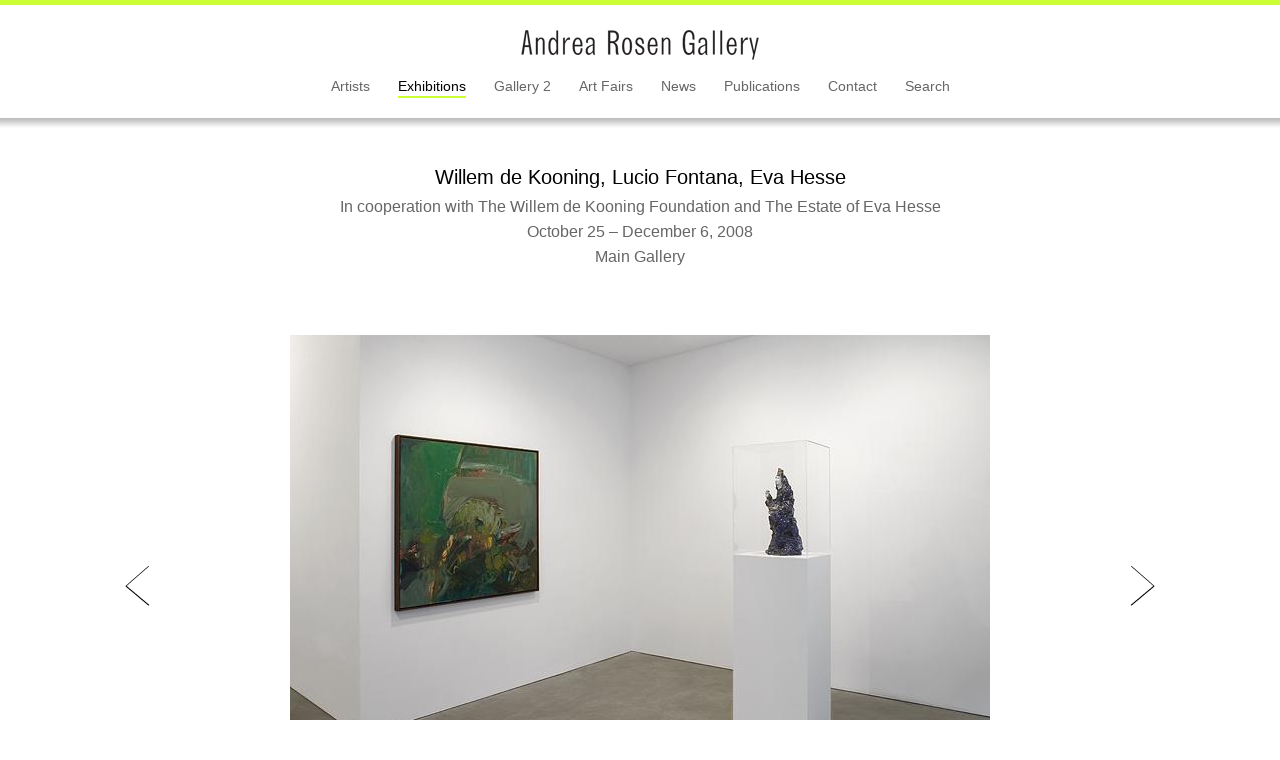

--- FILE ---
content_type: text/html; charset=UTF-8
request_url: https://m.andrearosengallery.com/exhibitions/willem-de-kooning-lucio-fontana-eva-hesse_2008-10-25/1/press-release
body_size: 17901
content:
<!DOCTYPE html>
<html dir="ltr" lang="en-US" xmlns:fb="http://ogp.me/ns/fb#">
<head>
  <meta charset="utf-8">
<meta name="author" content="Copywritten work"/>
  <meta name="description" content="" />
  <meta name="keywords" content="" />
    <script type="text/javascript">

  var _gaq = _gaq || [];
  _gaq.push(['_setAccount', 'UA-40727946-1']);
  _gaq.push(['_setDomainName', 'andrearosengallery.com']);
  _gaq.push(['_trackPageview']);

  (function() {
    var ga = document.createElement('script'); ga.type = 'text/javascript'; ga.async = true;
    ga.src = ('https:' == document.location.protocol ? 'https://ssl' : 'http://www') + '.google-analytics.com/ga.js';
    var s = document.getElementsByTagName('script')[0]; s.parentNode.insertBefore(ga, s);
  })();

</script>

<meta name="robots" content="index, follow"/>
  <link type="image/x-icon" href="/bundles/exhibitedefault/images/favicon.ico" rel="shortcut icon" />
  
  <title>Willem de Kooning, Lucio Fontana, Eva Hesse - Exhibition - Andrea Rosen Gallery</title>

    <link href="/bundles/exhibitedefault/css/normalize.min.css" type="text/css" rel="stylesheet" media="all" />
    <link href="/bundles/exhibitedefault/css/main.css" type="text/css" rel="stylesheet" media="all" />
    <link href="/bundles/exhibitedefault/css/screen.css" type="text/css" rel="stylesheet" media="all" />
    <link rel="stylesheet" href="https://fast.fonts.com/cssapi/23a8b488-c539-414a-b8d0-d9852144e8a6.css"/>
        
    <link href="/bundles/exhibitedefault/css/jquery.bxslider.css" type="text/css" rel="stylesheet" media="all" />
    <link href="/bundles/exhibitedefault/css/jquery.mCustomScrollbar.css" type="text/css" rel="stylesheet" media="all" />

    <script src="/bundles/exhibitedefault/js/vendor/modernizr-2.6.2.min.js"></script>
      <!--[if lt IE 9]>
    <script src="//html5shim.googlecode.com/svn/trunk/html5.js"></script>
    <![endif]-->
    <script src="https://ajax.googleapis.com/ajax/libs/jquery/1.9.1/jquery.min.js"></script>
        <script src="/bundles/exhibitedefault/js/smoothscroll.js"></script>

  
</head>

<body id="body-exhibitions">
<!--[if lt IE 7]>
<p class="chromeframe">You are using an <strong>outdated</strong> browser. Please <a href="http://browsehappy.com/">upgrade your browser</a> or <a href="http://www.google.com/chromeframe/?redirect=true">activate Google Chrome Frame</a> to improve your experience.</p>
<![endif]-->
    <div class="wrapper">
      <div class="header-wrapper">
  <header>
    <div class="logo"><a href="/"><span>Andrea Rosen Gallery</span></a></div>
    
      <ul class="menu">
                                        <li class="" id="artist-exhibition">
          <a href="/artists">Artists</a>
        </li>
                                                <li class="selected" id="exhibition-exhibition">
          <a href="/exhibitions">Exhibitions</a>
        </li>
                                                <li class="" id="gallery2-exhibition">
          <a href="/gallery2/about">Gallery 2</a>
        </li>
                                                <li class="" id="artfair-exhibition">
          <a href="/art-fairs">Art Fairs</a>
        </li>
                                                <li class="" id="news-exhibition">
          <a href="/news">News</a>
        </li>
                                                <li class="" id="publication-exhibition">
          <a href="/publications">Publications</a>
        </li>
                                                <li class="" id="contact-exhibition">
          <a href="/contact">Contact</a>
        </li>
                                                <li class="" id="search-exhibition">
          <a href="/search">Search</a>
        </li>
                  </ul>

  
          <div class="join-evite-list"></div>
      </header>
</div>
      <div id="exhibition-view" data-exhibition="willem-de-kooning-lucio-fontana-eva-hesse_2008-10-25" class="content clearfix">
  <a href="#top"><div id="backTop" class="scroll" style="display: none; visibility: visible; zoom: 1; opacity: 100;"></div></a>
<div id="top" class="anchor"></div>		<h1>Willem de Kooning, Lucio Fontana, Eva Hesse
		<span class="subtitle">
    In cooperation with The Willem de Kooning Foundation and The Estate of Eva Hesse<br />		October 25 &ndash; December 6, 2008<br />
		Main Gallery</span>
		</h1>

      <div data-current-slide="1" class="slideshow">
    <ul class="bxslider">
                      <li>
          <div class="work-img-container">
            <img src="/images/1423172679b7cb2e7b.jpg" alt="" />
          </div>
          <div class="bx-caption"><p>Willem de Kooning<br />
Lucio Fontana<br />
Eva Hesse<br />
<br />
In cooperation with<br />
The Willem de Kooning Foundation and<br />
The Estate of Eva Hesse<br />
<br />
October 25 - December 6, 2008<br />
<br />
Photo by Christopher Burke</p></div>
        </li>
                              <li>
          <div class="work-img-container">
            <img src="/images/831582976c234b5f1.jpg" alt="" />
          </div>
          <div class="bx-caption"><p>Willem de Kooning<br />
Lucio Fontana<br />
Eva Hesse<br />
<br />
In cooperation with<br />
The Willem de Kooning Foundation and<br />
The Estate of Eva Hesse<br />
<br />
October 25 - December 6, 2008<br />
<br />
Photo by Christopher Burke</p></div>
        </li>
                              <li>
          <div class="work-img-container">
            <img src="/images/88921912567748a3d.jpg" alt="" />
          </div>
          <div class="bx-caption"><p>Willem de Kooning<br />
Lucio Fontana<br />
Eva Hesse<br />
<br />
In cooperation with<br />
The Willem de Kooning Foundation and<br />
The Estate of Eva Hesse<br />
<br />
October 25 - December 6, 2008<br />
<br />
Photo by Christopher Burke</p></div>
        </li>
                              <li>
          <div class="work-img-container">
            <img src="/images/10972493868bcfd33d.jpg" alt="" />
          </div>
          <div class="bx-caption"><p>Willem de Kooning<br />
Untitled<br />
c. 1975<br />
Charcoal and oil on paper<br />
21 3/4 x 18 inches<br />
(55.2 x 45.7 cm)<br />
<br />
Private Collection<br />
Courtesy Gagosian Gallery and <br />
Thomas Ammann Fine Art AG <br />
© 2008 The Willem de Kooning Foundation/Artists Rights Society, New York</p></div>
        </li>
                              <li>
          <div class="work-img-container">
            <img src="/images/1381939643bd50367d.jpg" alt="" />
          </div>
          <div class="bx-caption"><p>Lucio Fontana<br />
Crocifisso<br />
1947-48<br />
Polychrome ceramic with reflective glaze<br />
21 x 13 x 7 1/2 inches<br />
(53.3 x 33 x 19.1 cm)<br />
<br />
Private Collection, Baltimore, MD. Fondazione Lucio Fontana, Milano.</p></div>
        </li>
                              <li>
          <div class="work-img-container">
            <img src="/images/9198512413323338b.jpg" alt="" />
          </div>
          <div class="bx-caption"><p>Eva Hesse<br />
No title<br />
c. 1962<br />
Oil on canvas<br />
49.5 x 49.5 inches<br />
(125.7 x 125.7 cm)<br />
<br />
© The Estate of Eva Hesse. <br />
Hauser & Wirth Zürich London</p></div>
        </li>
                              <li>
          <div class="work-img-container">
            <img src="/images/681270410174c51d2.jpg" alt="" />
          </div>
          <div class="bx-caption"><p>Willem de Kooning<br />
no title<br />
c. 1975-1979<br />
Pastel on paper<br />
24 x 18 inches<br />
(61 x 45.7 cm)<br />
<br />
Private Collection<br />
Courtesy Gagosian Gallery and <br />
Thomas Ammann Fine Art AG <br />
© 2008 The Willem de Kooning Foundation/Artists Rights Society, New York</p></div>
        </li>
                              <li>
          <div class="work-img-container">
            <img src="/images/457866530d8e5524e.jpg" alt="" />
          </div>
          <div class="bx-caption"><p>Lucio Fontana<br />
Crocifisso<br />
1953<br />
Polychrome ceramic with gold<br />
15 x 8 1/2 x 4 3/4 inches<br />
(38.1 x 21.6 x 12.1 cm)<br />
<br />
Fondazione Lucio Fontana, Milano.</p></div>
        </li>
                              <li>
          <div class="work-img-container">
            <img src="/images/2000919774f1258fb6.jpg" alt="" />
          </div>
          <div class="bx-caption"><p>Eva Hesse<br />
No title<br />
c. 1962<br />
Oil on canvas<br />
47.76 x 35.63 inches<br />
(121.3 x 90.5 cm)<br />
<br />
© The Estate of Eva Hesse. <br />
Hauser & Wirth Zürich London</p></div>
        </li>
                              <li>
          <div class="work-img-container">
            <img src="/images/1318839652e372b709.jpg" alt="" />
          </div>
          <div class="bx-caption"><p>Willem de Kooning<br />
no title<br />
c. 1970-1979<br />
Oil and charcoal on paper<br />
24 x 18 inches<br />
(45.7 x 61 cm)<br />
<br />
Private Collection<br />
Courtesy Gagosian Gallery and <br />
Thomas Ammann Fine Art AG <br />
© 2008 The Willem de Kooning Foundation/Artists Rights Society, New York</p></div>
        </li>
                              <li>
          <div class="work-img-container">
            <img src="/images/138613625831631286.jpg" alt="" />
          </div>
          <div class="bx-caption"><p>Lucio Fontana<br />
Battaglia (Battle)<br />
1947<br />
Polychrome ceramic<br />
9 1/4 x 11 1/2 x 9 1/4 inches<br />
(23.5 x 29.2 x 23.5 cm)<br />
<br />
Collection of Thomas H. Lee <br />
and Ann Tenenbaum. <br />
Fondazione Lucio Fontana, Milano.</p></div>
        </li>
                              <li>
          <div class="work-img-container">
            <img src="/images/20959267681fb443ab.jpg" alt="" />
          </div>
          <div class="bx-caption"><p>Eva Hesse<br />
No title<br />
1956<br />
Oil on canvas<br />
40 x 34 inches<br />
(101.6 x 86.4 cm)<br />
<br />
© The Estate of Eva Hesse.<br />
Hauser & Wirth Zürich London</p></div>
        </li>
                  </ul>
  </div>
    <ul class="submenu">
      <li class="change selected">
      <a rel="press-release"
          href="/exhibitions/willem-de-kooning-lucio-fontana-eva-hesse_2008-10-25/1/press-release">Press release</a></li>
            </ul>      <div id="press-release" class="content-block block-medium selected">

  <p>
	<b>Willem de Kooning Lucio Fontana Eva Hesse</b><br />
	<br />
	October 25 - December 6, 2008<br />
	<br />
	This exhibition is accompanied by three commissioned texts:<br />
	Suzanne Hudson: <i>&quot;Style is a fraud&quot;: de Kooning after de Kooning</i><br />
	Raffaele Bedarida: <i>&quot;Bourgeois? Never!&quot; Fontana Contended in the Late 1930s</i><br />
	Helen Molesworth: <i>Don&#39;t Look Back: Eva Hesse&#39;s Early Work</i><br />
	<br />
	Andrea Rosen Gallery is delighted to present an exhibition of oil on paper works by Willem de Kooning, &quot;baroque&quot; ceramic sculpture by Lucio Fontana, and Eva Hesse paintings from the 1960s. These are works absorbed in their media and the intrinsic risk in the physical engagement of making. In selecting these specific pieces from these particular bodies of work within each of the artists&#39; oeuvres and in placing them in dialogue with each other, we hope to create an opportunity to expand our understanding not only of each artist but also of how these artists relate to one another. It is compelling to recognize that we as viewers are more able to expand our perception, with broader leaps, when we have pre-validated the artists at whose work we are looking; affording us to think more about nuance. Presenting perhaps lesser known works by such influential artists upends our usual assumptions and base of knowledge, allowing us to reevaluate our own ideas about this work and affords the challenge and the pleasure of grappling with ideas and the ever-changing web of art history.<br />
	<br />
	While each of the artists in this exhibition retains his or her own territory and may not naturally be seen as of the same school, there are also so many extraordinary similarities that are made manifest in their juxtaposition. All of the works in this exhibition display a sense of violence, uncertainty and aggression, and yet, are bound together by their abundantly joyful palette. Evoking a tension between abstraction and figuration, the figure in all of these works is present as much as it is not. While technically, every Fontana ceramic is a literal depiction of a battle scene, crucifixion, flowers, animals . . . these particular ceramic sculptures, in their dynamic immediacy, raw visceral quality, and hand-hewed gestures, generate a form that is as much an image as it is an abstract trace of the artist&#39;s process. Hesse&#39;s work in this exhibition were made following a much more figurative body of paintings and just precede her transition to a sculptural practice and like so much painting being made in the early 1960s, have an indebtedness to de Kooning and his ethereal line between abstraction and figuration. As Helen Molesworth astutely notes, Hesse&#39;s early production is marked by &quot;jumbles of energetic abstraction held in a kind of violent contrapusto with figuration.&quot; While Hesse is known for her sculpture, her facility as a painter is astonishing and certainly equal to if not surpassing other artists working contemporaneously. It is remarkable then that Hesse choose to make &quot;a radical aesthetic break with painting&quot; and yet, as Molesworth argues, &quot;her concerns remained constant.&quot; The sense that all of the works in this exhibition represent significant, transitional moments within each artists&#39; entire practice is intentional. It is in times of transition and exploration that artists often reveal their own radical penchant for risk and allow a more open gesture that is at once arresting and fascinating to witness.<br />
	<br />
	One could have easily organized a rote exhibition of the same title with completely different works by these artists examining an affinity of form or subject matter. Our intention was for these subjects to reveal themselves and to allow unspoken relationships to emerge. Fontana&#39;s &quot;Crocifisso&quot;, 1948 modeled in clay and painted in a lush polychrome glaze could have been paired with de Kooning&#39;s crucifixion drawings or his strikingly similar bronze works to which Suzanne Hudson refers in her text, however, we selected a body of painting on paper which, Hudson notes with interest, immediately follows de Kooning&#39;s brief five-year encounter with sculpture and &quot;preserve the sensation and bodily impressions of pliant clay.&quot; Likewise, Fontana&#39;s well-known works like his Cuts or Holes could have been shown with Hesse&#39;s sculptures as they were in the seminal 2005 exhibition &quot;Part Object Part Sculpture&quot; at the Wexner Center for the Arts, exploring the idea that the body is connected to objects, and that objects hold a sensory trace of the hand. This exhibition is not only about the pleasure of seeing these correlations in the gallery, but also about providing an opportunity to resource a base of knowledge and allow each viewer to expand his or her experience.<br />
	<br />
	Images (left to right): Willem de Kooning <no title="">, c. 1970-1979, Oil and charcoal on paper. Private Collection, courtesy Gagosian Gallery and Thomas Ammann Fine Art AG. &copy;2008 The Willem de Kooning Foundation/Artists Rights Society, New York. Lucio Fontana, Battaglia, 1947, polychrome ceramic. Collection of Thomas H. Lee and Ann Tenenbaum. Fondazione Lucio Fontana, Milano. Eva Hesse, No title, c. 1962, oil on canvas. &copy; The Estate of Eva Hesse. Hauser &amp; Wirth Z&uuml;rich London<br />
	<br />
	In collaboration with The Willem de Kooning Foundation and The Estate of Eva Hesse, Hauser &amp; Wirth Z&uuml;rich London<br />
	<br />
	For more information and images please contact Jeremy Lawson at j.lawson@rosengallery.com or 212 627-6000</no></p>
  
</div>      <div id="press" class=" hidden">

    
</div>    <div id="artists" class=" hidden">
  </div>
      <div id="publications" class=" hidden">

    
</div>    <div id="videos" class=" hidden">

  </div>    <div id="checklist-loader-container">
  <div id="loader"></div>
</div>
    <div id="checklist" class=" hidden">
  </div>  	</div>
      <div class="push"></div>
    </div>
          <footer>
      <ul id="footer-info">
            <li>Andrea Rosen Gallery | 525 W 24th Street, New York, NY 10011</li>            <li>T (212) 627-6000</li>      
      
                        </ul>
</footer>

    
    <script src="/bundles/exhibiteexhibition/js/exhibitionChangeTab.js" ></script>
    <script src="/bundles/exhibiteexhibition/js/changeRoute.js" ></script>
    <script src="/bundles/exhibitedefault/js/plugins.js"></script>
    <script src="/bundles/exhibitedefault/js/main.js"></script>
    <script src="/bundles/exhibitedefault/js/jquery.easing.min.js"></script>
    <script src="/bundles/exhibitedefault/js/jquery.bxslider.min.js"></script>
    <script>
    $('#checklists .exhibition-data a, #checklists .exhibition-image a').on('click', function(e){
    e.preventDefault();

    var loadingElem = $('#loader');
        loadingElem.addClass('loading');
    var link = $(this).attr('href');

      $.ajax({
        url	:	link,
        type: "POST",
        data: {},
        success	:	function(response) {
          $('.content div.selected').removeClass('selected').hide();
          $('#checklist').replaceWith(response);
          $('#bx-inplace').bxSlider({
            mode: 'fade',
            useCSS: false,
            infiniteLoop: true,
            hideControlOnEnd: false,
            speed: 800,
            pagerCustom: '#bx-pager',
            controls: false
          });

          //changeRoute();
          loadingElem.removeClass('loading');
        }
      });
  });
  </script>
</body>
</html>